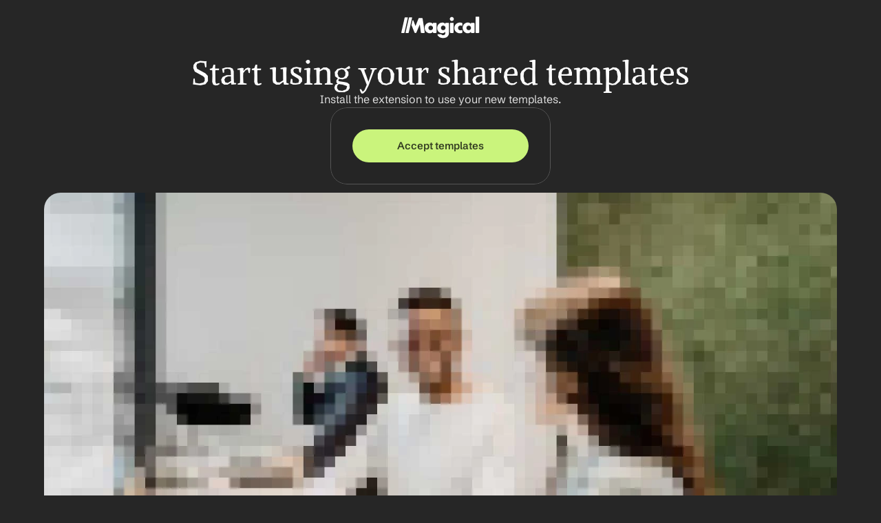

--- FILE ---
content_type: text/javascript
request_url: https://framerusercontent.com/sites/4hGhDNLPt7pR5OW1AG5wR2/shared-lib.0pmgz2OP.mjs
body_size: 391
content:
import{t as e}from"./rolldown-runtime.DxSLzPUh.mjs";function t(e,t){return{description:`Use Magical Agentic AI employees to automate your team’s most time-consuming workflows faster and more flawlessly. Hire your first fully autonomous, fully scalable AI employee today to run 24/7.`,favicon:`https://framerusercontent.com/assets/RW3x9X7AVTxOGFXiZMv9B00Uw.svg`,robots:`max-image-preview:large`,socialImage:`https://framerusercontent.com/assets/c80DDfiKGKKXPdubRov3E3zpmk.jpg`,title:`Magical | Agentic AI Employees & Workflow Automation`}}var n=e((()=>{}));export{t as n,n as t};
//# sourceMappingURL=shared-lib.0pmgz2OP.mjs.map

--- FILE ---
content_type: text/javascript
request_url: https://framerusercontent.com/sites/4hGhDNLPt7pR5OW1AG5wR2/dtzvq4Tx9EJ2wcH3oFqKXypzHsw9sFolLM5DD1qfZPw.BTKxC7_I.mjs
body_size: 3886
content:
import{t as e}from"./rolldown-runtime.DxSLzPUh.mjs";import{C as t,N as ee,O as n,P as r,S as te,c as i,h as a,l as o,o as s,v as c}from"./react.DBpnepZY.mjs";import{k as l,r as ne,t as u}from"./motion.BmLYyXlD.mjs";import{$ as d,At as re,Et as f,K as p,L as m,N as h,Nt as g,Pt as _,W as v,a as y,ft as ie,g as ae,gt as b,ht as oe,i as x,jt as S,k as C,m as se,q as w,vt as T,w as E,xt as ce}from"./framer.CO039urD.mjs";import{F as D,I as O,L as k,a as le,c as A,o as ue,s as de}from"./shared.Bmuwe9aq.mjs";import{i as j,n as fe,r as pe,t as me}from"./gcl8flF2B.DKurjj2T.mjs";import{n as he,t as M}from"./A8xwjUfgM.BBQtxsiJ.mjs";import{i as ge,t as N}from"./Add_ID_to_Anchors.DQ9MQVun.mjs";import{n as P,r as F}from"./WAZyvo2I9.BPKXxJ1I.mjs";var I,L,R,z,B,V,H,U,W,G,K,q,J,Y,X,Z,Q,$;e((()=>{s(),d(),u(),t(),he(),k(),N(),j(),A(),P(),I=v(M),L=v(D),R=g(S(D,{nodeId:`zs4ZosKi3`,override:ge,scopeId:`WAZyvo2I9`}),O),z=_(y),B=_(l.div),V={eNXvRBB1n:`(max-width: 809px)`,eYR1lw1Hh:`(min-width: 810px) and (max-width: 1511px)`,ggex3d0ia:`(min-width: 1512px)`},H=`framer-L9k1X`,U={eNXvRBB1n:`framer-v-5a31l`,eYR1lw1Hh:`framer-v-pbk23l`,ggex3d0ia:`framer-v-19la4zk`},W={opacity:1,rotate:0,rotateX:0,rotateY:0,scale:1,skewX:0,skewY:0,transition:{delay:.2,duration:.3,ease:[.61,.01,.06,.98],type:`tween`},x:0,y:0},G={opacity:.001,rotate:0,rotateX:0,rotateY:0,scale:1,skewX:0,skewY:0,x:0,y:10},K={opacity:1,rotate:0,rotateX:0,rotateY:0,scale:1,skewX:0,skewY:0,transition:{delay:.7,duration:.3,ease:[.44,0,.56,1],type:`tween`},x:0,y:0},q={opacity:.001,rotate:0,rotateX:0,rotateY:0,scale:1,skewX:0,skewY:0,x:0,y:0},J=({value:e})=>T()?null:i(`style`,{dangerouslySetInnerHTML:{__html:e},"data-framer-html-style":``}),Y={Desktop:`ggex3d0ia`,Phone:`eNXvRBB1n`,Tablet:`eYR1lw1Hh`},X=({height:e,id:t,width:ee,...n})=>({...n,variant:Y[n.variant]??n.variant??`ggex3d0ia`}),Z=re(a(function(e,t){let a=n(null),s=t??a,u=c(),{activeLocale:d,setLocale:re}=ce(),p=ie(),{style:h,className:g,layoutId:_,variant:v,...S}=X(e);ee(()=>{let e=F(void 0,d);if(e.robots){let t=document.querySelector(`meta[name="robots"]`);t?t.setAttribute(`content`,e.robots):(t=document.createElement(`meta`),t.setAttribute(`name`,`robots`),t.setAttribute(`content`,e.robots),document.head.appendChild(t))}},[void 0,d]),te(()=>{let e=F(void 0,d);document.title=e.title||``,e.viewport&&document.querySelector(`meta[name="viewport"]`)?.setAttribute(`content`,e.viewport)},[void 0,d]);let[T,D]=b(v,V,!1),O=m(H,me,le),k=f(`zs4ZosKi3`),A=n(null);return oe({}),i(se.Provider,{value:{primaryVariantId:`ggex3d0ia`,variantClassNames:U},children:o(ne,{id:_??u,children:[i(J,{value:`html body { background: var(--token-ee6ae28e-6c13-4c03-8d0a-b9423536bb7f, rgb(38, 38, 38)); }`}),o(l.div,{...S,className:m(O,`framer-19la4zk`,g),ref:s,style:{...h},children:[i(x,{height:80,width:p?.width||`100vw`,y:(p?.y||0)+0+0,children:i(y,{className:`framer-hyg85d-container`,nodeId:`PmNerjGg2`,scopeId:`WAZyvo2I9`,children:i(M,{height:`100%`,id:`PmNerjGg2`,layoutId:`PmNerjGg2`,style:{width:`100%`},width:`100%`})})}),o(`section`,{className:`framer-xl339w`,children:[o(`main`,{className:`framer-81d21p`,children:[i(E,{breakpoint:T,overrides:{eNXvRBB1n:{children:i(r,{children:i(`h1`,{className:`framer-styles-preset-16ejgdg`,"data-styles-preset":`gcl8flF2B`,style:{"--framer-text-alignment":`center`},children:`Start using your shared templates`})})}},children:i(C,{__fromCanvasComponent:!0,children:i(r,{children:i(`h1`,{className:`framer-styles-preset-16ejgdg`,"data-styles-preset":`gcl8flF2B`,children:`Start using your shared templates`})}),className:`framer-1tbglro`,fonts:[`Inter`],verticalAlignment:`top`,withExternalLayout:!0})}),i(C,{__fromCanvasComponent:!0,children:i(r,{children:i(`p`,{className:`framer-styles-preset-18hab4y`,"data-styles-preset":`SU8PAjiEb`,style:{"--framer-text-alignment":`center`},children:`Install the extension to use your new templates.`})}),className:`framer-1fg1zim`,fonts:[`Inter`],verticalAlignment:`top`,withExternalLayout:!0}),i(B,{animate:W,className:`framer-9ghrfv`,"data-border":!0,"data-framer-appear-id":`9ghrfv`,initial:G,optimized:!0,children:i(E,{breakpoint:T,overrides:{eNXvRBB1n:{width:`calc(min(min(${p?.width||`100vw`} - 48px, 960px), 320px) - 64px)`,y:(p?.y||0)+0+80+24+0+0+220.8+32+0}},children:i(x,{height:48,width:`calc(min(min(${p?.width||`100vw`} - 160px, 960px), 320px) - 64px)`,y:(p?.y||0)+0+80+0+0+0+220.8+32+0,children:i(z,{animate:K,className:`framer-kzmcdn-container`,"data-framer-appear-id":`kzmcdn`,id:k,initial:q,nodeId:`zs4ZosKi3`,optimized:!0,ref:A,rendersWithMotion:!0,scopeId:`WAZyvo2I9`,children:i(R,{height:`100%`,id:`zs4ZosKi3`,layoutId:`zs4ZosKi3`,r0c3mKesF:`Accept templates`,style:{width:`100%`},variant:`kPo3Q1THd`,width:`100%`})})})})})]}),i(E,{breakpoint:T,overrides:{eNXvRBB1n:{background:{alt:``,fit:`fill`,intrinsicHeight:300,intrinsicWidth:700,loading:w((p?.y||0)+0+80+200),pixelHeight:900,pixelWidth:1600,positionX:`center`,positionY:`top`,sizes:`calc(${p?.width||`100vw`} * 0.9)`,src:`https://framerusercontent.com/images/uKOd4DGNhy3saxb75joQCCV6IA.jpg?scale-down-to=1024`,srcSet:`https://framerusercontent.com/images/uKOd4DGNhy3saxb75joQCCV6IA.jpg?scale-down-to=512 512w,https://framerusercontent.com/images/uKOd4DGNhy3saxb75joQCCV6IA.jpg?scale-down-to=1024 1024w,https://framerusercontent.com/images/uKOd4DGNhy3saxb75joQCCV6IA.jpg 1600w`}},eYR1lw1Hh:{background:{alt:``,fit:`fill`,intrinsicHeight:300,intrinsicWidth:700,loading:w((p?.y||0)+0+80+200),pixelHeight:900,pixelWidth:1600,positionX:`center`,positionY:`top`,sizes:`calc(${p?.width||`100vw`} * 0.9)`,src:`https://framerusercontent.com/images/uKOd4DGNhy3saxb75joQCCV6IA.jpg?scale-down-to=1024`,srcSet:`https://framerusercontent.com/images/uKOd4DGNhy3saxb75joQCCV6IA.jpg?scale-down-to=512 512w,https://framerusercontent.com/images/uKOd4DGNhy3saxb75joQCCV6IA.jpg?scale-down-to=1024 1024w,https://framerusercontent.com/images/uKOd4DGNhy3saxb75joQCCV6IA.jpg 1600w`}}},children:i(ae,{background:{alt:``,fit:`fill`,intrinsicHeight:300,intrinsicWidth:700,loading:w((p?.y||0)+0+80+200),pixelHeight:900,pixelWidth:1600,positionX:`center`,positionY:`top`,sizes:`calc(${p?.width||`100vw`} * 0.9001)`,src:`https://framerusercontent.com/images/uKOd4DGNhy3saxb75joQCCV6IA.jpg?scale-down-to=1024`,srcSet:`https://framerusercontent.com/images/uKOd4DGNhy3saxb75joQCCV6IA.jpg?scale-down-to=512 512w,https://framerusercontent.com/images/uKOd4DGNhy3saxb75joQCCV6IA.jpg?scale-down-to=1024 1024w,https://framerusercontent.com/images/uKOd4DGNhy3saxb75joQCCV6IA.jpg 1600w`},className:`framer-15r6vpq`,"data-framer-name":`Mountains`})})]})]}),i(`div`,{id:`overlay`})]})})}),[`@supports (aspect-ratio: 1) { body { --framer-aspect-ratio-supported: auto; } }`,`.framer-L9k1X.framer-6i8lzb, .framer-L9k1X .framer-6i8lzb { display: block; }`,`.framer-L9k1X.framer-19la4zk { align-content: center; align-items: center; background-color: var(--token-ee6ae28e-6c13-4c03-8d0a-b9423536bb7f, #262626); display: flex; flex-direction: column; flex-wrap: nowrap; gap: 0px; height: 1080px; justify-content: flex-start; overflow: visible; padding: 0px; position: relative; width: 1512px; }`,`.framer-L9k1X .framer-hyg85d-container { flex: none; height: auto; position: relative; width: 100%; z-index: 1; }`,`.framer-L9k1X .framer-xl339w { align-content: center; align-items: center; display: flex; flex: 1 0 0px; flex-direction: column; flex-wrap: nowrap; gap: 24px; height: 1px; justify-content: flex-start; overflow: hidden; padding: 0px 80px 80px 80px; position: relative; width: 100%; }`,`.framer-L9k1X .framer-81d21p { align-content: center; align-items: center; display: flex; flex: none; flex-direction: column; flex-wrap: nowrap; gap: 24px; height: min-content; justify-content: center; max-width: 960px; overflow: hidden; padding: 0px; position: relative; width: 100%; }`,`.framer-L9k1X .framer-1tbglro { -webkit-user-select: none; flex: none; height: auto; overflow: visible; pointer-events: auto; position: relative; user-select: none; white-space: pre; width: auto; }`,`.framer-L9k1X .framer-1fg1zim { -webkit-user-select: none; flex: none; height: auto; pointer-events: auto; position: relative; user-select: none; white-space: pre-wrap; width: 100%; word-break: break-word; word-wrap: break-word; }`,`.framer-L9k1X .framer-9ghrfv { --border-bottom-width: 1px; --border-color: var(--token-1bc1b874-b477-41dc-b9f2-e2fa9bf629c7, #575757); --border-left-width: 1px; --border-right-width: 1px; --border-style: solid; --border-top-width: 1px; align-content: center; align-items: center; background-color: var(--token-ee6ae28e-6c13-4c03-8d0a-b9423536bb7f, #262626); border-bottom-left-radius: 24px; border-bottom-right-radius: 24px; border-top-left-radius: 24px; border-top-right-radius: 24px; display: flex; flex: none; flex-direction: column; flex-wrap: nowrap; gap: 24px; height: min-content; justify-content: center; max-width: 320px; overflow: hidden; padding: 32px; position: relative; width: 100%; will-change: var(--framer-will-change-effect-override, transform); z-index: 1; }`,`.framer-L9k1X .framer-kzmcdn-container { flex: none; height: auto; position: relative; width: 100%; will-change: var(--framer-will-change-effect-override, transform); }`,`.framer-L9k1X .framer-15r6vpq { border-bottom-left-radius: 24px; border-bottom-right-radius: 24px; border-top-left-radius: 24px; border-top-right-radius: 24px; flex: none; height: 740px; left: calc(50.00000000000002% - 90.0132275132275% / 2); overflow: visible; position: absolute; top: 200px; width: 90%; z-index: 0; }`,`@supports (background: -webkit-named-image(i)) and (not (scale:1)) { .framer-L9k1X.framer-19la4zk, .framer-L9k1X .framer-xl339w, .framer-L9k1X .framer-81d21p, .framer-L9k1X .framer-9ghrfv { gap: 0px; } .framer-L9k1X.framer-19la4zk > * { margin: 0px; margin-bottom: calc(0px / 2); margin-top: calc(0px / 2); } .framer-L9k1X.framer-19la4zk > :first-child, .framer-L9k1X .framer-xl339w > :first-child, .framer-L9k1X .framer-81d21p > :first-child, .framer-L9k1X .framer-9ghrfv > :first-child { margin-top: 0px; } .framer-L9k1X.framer-19la4zk > :last-child, .framer-L9k1X .framer-xl339w > :last-child, .framer-L9k1X .framer-81d21p > :last-child, .framer-L9k1X .framer-9ghrfv > :last-child { margin-bottom: 0px; } .framer-L9k1X .framer-xl339w > *, .framer-L9k1X .framer-81d21p > *, .framer-L9k1X .framer-9ghrfv > * { margin: 0px; margin-bottom: calc(24px / 2); margin-top: calc(24px / 2); } }`,...fe,...ue,`.framer-L9k1X[data-border="true"]::after, .framer-L9k1X [data-border="true"]::after { content: ""; border-width: var(--border-top-width, 0) var(--border-right-width, 0) var(--border-bottom-width, 0) var(--border-left-width, 0); border-color: var(--border-color, none); border-style: var(--border-style, none); width: 100%; height: 100%; position: absolute; box-sizing: border-box; left: 0; top: 0; border-radius: inherit; pointer-events: none; }`,`@media (min-width: 810px) and (max-width: 1511px) { .framer-L9k1X.framer-19la4zk { width: 810px; } .framer-L9k1X .framer-15r6vpq { bottom: 110px; height: unset; left: calc(50.00000000000002% - 90% / 2); width: 90%; }}`,`@media (max-width: 809px) { .framer-L9k1X.framer-19la4zk { width: 390px; } .framer-L9k1X .framer-xl339w { padding: 24px; } .framer-L9k1X .framer-15r6vpq { bottom: 161px; height: unset; left: calc(50.00000000000002% - 90% / 2); width: 90%; }}`],`framer-L9k1X`),Q=Z,Z.displayName=`Page`,Z.defaultProps={height:1080,width:1512},h(Z,[{explicitInter:!0,fonts:[{family:`Inter`,source:`framer`,style:`normal`,unicodeRange:`U+0460-052F, U+1C80-1C88, U+20B4, U+2DE0-2DFF, U+A640-A69F, U+FE2E-FE2F`,url:`https://framerusercontent.com/assets/5vvr9Vy74if2I6bQbJvbw7SY1pQ.woff2`,weight:`400`},{family:`Inter`,source:`framer`,style:`normal`,unicodeRange:`U+0301, U+0400-045F, U+0490-0491, U+04B0-04B1, U+2116`,url:`https://framerusercontent.com/assets/EOr0mi4hNtlgWNn9if640EZzXCo.woff2`,weight:`400`},{family:`Inter`,source:`framer`,style:`normal`,unicodeRange:`U+1F00-1FFF`,url:`https://framerusercontent.com/assets/Y9k9QrlZAqio88Klkmbd8VoMQc.woff2`,weight:`400`},{family:`Inter`,source:`framer`,style:`normal`,unicodeRange:`U+0370-03FF`,url:`https://framerusercontent.com/assets/OYrD2tBIBPvoJXiIHnLoOXnY9M.woff2`,weight:`400`},{family:`Inter`,source:`framer`,style:`normal`,unicodeRange:`U+0100-024F, U+0259, U+1E00-1EFF, U+2020, U+20A0-20AB, U+20AD-20CF, U+2113, U+2C60-2C7F, U+A720-A7FF`,url:`https://framerusercontent.com/assets/JeYwfuaPfZHQhEG8U5gtPDZ7WQ.woff2`,weight:`400`},{family:`Inter`,source:`framer`,style:`normal`,unicodeRange:`U+0000-00FF, U+0131, U+0152-0153, U+02BB-02BC, U+02C6, U+02DA, U+02DC, U+2000-206F, U+2074, U+20AC, U+2122, U+2191, U+2193, U+2212, U+2215, U+FEFF, U+FFFD`,url:`https://framerusercontent.com/assets/vQyevYAyHtARFwPqUzQGpnDs.woff2`,weight:`400`},{family:`Inter`,source:`framer`,style:`normal`,unicodeRange:`U+0102-0103, U+0110-0111, U+0128-0129, U+0168-0169, U+01A0-01A1, U+01AF-01B0, U+1EA0-1EF9, U+20AB`,url:`https://framerusercontent.com/assets/b6Y37FthZeALduNqHicBT6FutY.woff2`,weight:`400`}]},...I,...L,...p(pe),...p(de)],{supportsExplicitInterCodegen:!0}),$={exports:{default:{type:`reactComponent`,name:`FramerWAZyvo2I9`,slots:[],annotations:{framerCanvasComponentVariantDetails:`{"propertyName":"variant","data":{"default":{"layout":["fixed","fixed"]},"eYR1lw1Hh":{"layout":["fixed","fixed"]},"eNXvRBB1n":{"layout":["fixed","fixed"]}}}`,framerIntrinsicWidth:`1512`,framerResponsiveScreen:``,framerAcceptsLayoutTemplate:`true`,framerComponentViewportWidth:`true`,framerAutoSizeImages:`true`,framerIntrinsicHeight:`1080`,framerDisplayContentsDiv:`false`,framerImmutableVariables:`true`,framerScrollSections:`{"zs4ZosKi3":{"pattern":":zs4ZosKi3","name":"button1"}}`,framerContractVersion:`1`,framerColorSyntax:`true`}},Props:{type:`tsType`,annotations:{framerContractVersion:`1`}},__FramerMetadata__:{type:`variable`}}}}))();export{$ as __FramerMetadata__,Q as default};
//# sourceMappingURL=dtzvq4Tx9EJ2wcH3oFqKXypzHsw9sFolLM5DD1qfZPw.BTKxC7_I.mjs.map

--- FILE ---
content_type: text/javascript
request_url: https://framerusercontent.com/sites/4hGhDNLPt7pR5OW1AG5wR2/Add_ID_to_Anchors.DQ9MQVun.mjs
body_size: 239
content:
import{t as e}from"./rolldown-runtime.DxSLzPUh.mjs";import{A as t,C as n,c as r,o as i}from"./react.DBpnepZY.mjs";import{$ as a,c as o}from"./framer.CO039urD.mjs";function s(){return{ref:e=>{if(e)if(e.tagName.toLowerCase()===`a`)e.id=`button1`;else{let t=e.querySelector(`a`);t&&(t.id=`button1`)}}}}function c(){return{ref:e=>{if(e)if(e.tagName.toLowerCase()===`a`)e.id=`Patient-Name`;else{let t=e.querySelector(`a`);t&&(t.id=`Patient-Name`)}}}}function l(){return{ref:e=>{if(e)if(e.tagName.toLowerCase()===`a`)e.id=`button-to-switch`;else{let t=e.querySelector(`a`);t&&(t.id=`button-to-switch`)}}}}function u(){return{ref:e=>{if(e)if(e.tagName.toLowerCase()===`a`)e.id=`join`;else{let t=e.querySelector(`a`);t&&(t.id=`join`)}}}}function d(){return{ref:e=>{if(e)if(e.tagName.toLowerCase()===`a`)e.id=`create`;else{let t=e.querySelector(`a`);t&&(t.id=`create`)}}}}function f(e){return n=>(t(o),r(e,{...n,...s(n)}))}function p(e){return n=>(t(o),r(e,{...n,...c(n)}))}function m(e){return n=>(t(o),r(e,{...n,...l(n)}))}function h(e){return n=>(t(o),r(e,{...n,...u(n)}))}function g(e){return n=>(t(o),r(e,{...n,...d(n)}))}var _=e((()=>{i(),n(),a(),f.displayName=`SetIDforShareShortcutsButton`,p.displayName=`SetIDforUnitedHealthResults`,m.displayName=`SetIDforUnitedHealthInputButton`,h.displayName=`SetIDforOnboardingJoinWorkspace`,g.displayName=`SetIDforOnboardingCreateWorkspace`}));export{m as a,f as i,g as n,p as o,h as r,_ as t};
//# sourceMappingURL=Add_ID_to_Anchors.DQ9MQVun.mjs.map

--- FILE ---
content_type: text/javascript
request_url: https://framerusercontent.com/sites/4hGhDNLPt7pR5OW1AG5wR2/WAZyvo2I9.BPKXxJ1I.mjs
body_size: 697
content:
import{t as e}from"./rolldown-runtime.DxSLzPUh.mjs";import{n as t,t as n}from"./shared-lib.0pmgz2OP.mjs";function r(e,n){return{breakpoints:[{hash:`19la4zk`,mediaQuery:`(min-width: 1512px)`},{hash:`pbk23l`,mediaQuery:`(min-width: 810px) and (max-width: 1511px)`},{hash:`5a31l`,mediaQuery:`(max-width: 809px)`}],customHTMLBodyEnd:`<script>
	addScriptTagFromAPIOrigin('share-shortcuts.js');
<\/script>`,description:t(e,n).description,elements:{WeKHYcW1J:`shared-shortcuts-number`,zs4ZosKi3:`button1`},framerSearch:{index:!1},robots:`max-image-preview:large`,serializationId:`framer-L9k1X`,title:`Shortcut gift`,viewport:`width=device-width`}}var i,a,o=e((()=>{n(),i=1,a={exports:{metadataVersion:{type:`variable`,annotations:{framerContractVersion:`1`}},default:{type:`function`,annotations:{framerContractVersion:`1`}},__FramerMetadata__:{type:`variable`}}}}));export{i,o as n,r,a as t};
//# sourceMappingURL=WAZyvo2I9.BPKXxJ1I.mjs.map

--- FILE ---
content_type: text/javascript
request_url: https://framerusercontent.com/sites/4hGhDNLPt7pR5OW1AG5wR2/gcl8flF2B.DKurjj2T.mjs
body_size: 458
content:
import{t as e}from"./rolldown-runtime.DxSLzPUh.mjs";import{$ as t,R as n}from"./framer.CO039urD.mjs";var r,i,a,o=e((()=>{t(),n.loadFonts([`GF;Alike Angular-regular`]),r=[{explicitInter:!0,fonts:[{family:`Alike Angular`,openType:!0,source:`google`,style:`normal`,url:`https://fonts.gstatic.com/s/alikeangular/v25/3qTrojWunjGQtEBlIcwMbSoI3kY6bB7FKjE.woff2`,weight:`400`}]}],i=[`.framer-lsBMU .framer-styles-preset-16ejgdg:not(.rich-text-wrapper), .framer-lsBMU .framer-styles-preset-16ejgdg.rich-text-wrapper h3 { --framer-font-family: "Alike Angular", "Alike Angular Placeholder", serif; --framer-font-open-type-features: 'blwf' on, 'cv09' on, 'cv03' on, 'cv04' on, 'cv11' on; --framer-font-size: 48px; --framer-font-style: normal; --framer-font-variation-axes: normal; --framer-font-weight: 400; --framer-letter-spacing: 0em; --framer-line-height: 1.1em; --framer-paragraph-spacing: 40px; --framer-text-alignment: start; --framer-text-color: var(--token-e6920c13-53c4-45d1-886f-1fdaa6a6b3e3, #ffffff); --framer-text-decoration: none; --framer-text-stroke-color: initial; --framer-text-stroke-width: initial; --framer-text-transform: none; --framer-text-wrap: balance; }`,`@media (max-width: 1199px) and (min-width: 810px) { .framer-lsBMU .framer-styles-preset-16ejgdg:not(.rich-text-wrapper), .framer-lsBMU .framer-styles-preset-16ejgdg.rich-text-wrapper h3 { --framer-font-family: "Alike Angular", "Alike Angular Placeholder", serif; --framer-font-open-type-features: 'blwf' on, 'cv09' on, 'cv03' on, 'cv04' on, 'cv11' on; --framer-font-size: 40px; --framer-font-style: normal; --framer-font-variation-axes: normal; --framer-font-weight: 400; --framer-letter-spacing: 0em; --framer-line-height: 1.1em; --framer-paragraph-spacing: 40px; --framer-text-alignment: start; --framer-text-color: var(--token-e6920c13-53c4-45d1-886f-1fdaa6a6b3e3, #ffffff); --framer-text-decoration: none; --framer-text-stroke-color: initial; --framer-text-stroke-width: initial; --framer-text-transform: none; --framer-text-wrap: balance; } }`,`@media (max-width: 809px) and (min-width: 0px) { .framer-lsBMU .framer-styles-preset-16ejgdg:not(.rich-text-wrapper), .framer-lsBMU .framer-styles-preset-16ejgdg.rich-text-wrapper h3 { --framer-font-family: "Alike Angular", "Alike Angular Placeholder", serif; --framer-font-open-type-features: 'blwf' on, 'cv09' on, 'cv03' on, 'cv04' on, 'cv11' on; --framer-font-size: 32px; --framer-font-style: normal; --framer-font-variation-axes: normal; --framer-font-weight: 400; --framer-letter-spacing: 0em; --framer-line-height: 1.1em; --framer-paragraph-spacing: 40px; --framer-text-alignment: start; --framer-text-color: var(--token-e6920c13-53c4-45d1-886f-1fdaa6a6b3e3, #ffffff); --framer-text-decoration: none; --framer-text-stroke-color: initial; --framer-text-stroke-width: initial; --framer-text-transform: none; --framer-text-wrap: balance; } }`],a=`framer-lsBMU`}));export{o as i,i as n,r,a as t};
//# sourceMappingURL=gcl8flF2B.DKurjj2T.mjs.map

--- FILE ---
content_type: text/javascript
request_url: https://framerusercontent.com/sites/4hGhDNLPt7pR5OW1AG5wR2/A8xwjUfgM.BBQtxsiJ.mjs
body_size: 3919
content:
import{t as e}from"./rolldown-runtime.DxSLzPUh.mjs";import{A as t,C as n,O as r,P as i,c as a,h as o,j as s,o as c,v as l}from"./react.DBpnepZY.mjs";import{k as u,o as d,r as f,t as p}from"./motion.BmLYyXlD.mjs";import{$ as m,A as h,At as g,L as _,N as v,ft as y,kt as b,xt as x}from"./framer.CO039urD.mjs";var S,C,w,T,E,D,O,k,A,j=e((()=>{c(),m(),p(),n(),S=`framer-tZVRh`,C={oyePSGibt:`framer-v-1cjou5f`},w={delay:0,duration:.4,ease:[.44,0,.56,1],type:`tween`},T=({value:e,children:n})=>{let r=t(d),i=e??r.transition,o=s(()=>({...r,transition:i}),[JSON.stringify(i)]);return a(d.Provider,{value:o,children:n})},E=u.create(i),D=({height:e,id:t,width:n,...r})=>({...r}),O=(e,t)=>e.layoutDependency?t.join(`-`)+e.layoutDependency:t.join(`-`),k=g(o(function(e,t){let n=r(null),i=t??n,o=l(),{activeLocale:s,setLocale:c}=x();y();let{style:d,className:p,layoutId:m,variant:g,...v}=D(e),{baseVariant:k,classNames:A,clearLoadingGesture:j,gestureHandlers:M,gestureVariant:N,isLoading:P,setGestureState:F,setVariant:I,variants:L}=b({defaultVariant:`oyePSGibt`,ref:i,variant:g,variantClassNames:C}),R=O(e,L),z=_(S);return a(f,{id:m??o,children:a(E,{animate:L,initial:!1,children:a(T,{value:w,children:a(u.div,{...v,...M,className:_(z,`framer-1cjou5f`,p,A),"data-framer-name":`Nav Focused`,layoutDependency:R,layoutId:`oyePSGibt`,ref:i,style:{...d},children:a(h,{className:`framer-vi2c1j`,"data-framer-name":`Wordmark`,layout:`position`,layoutDependency:R,layoutId:`sHoHRXVY4eMh0KoKb1`,opacity:1,svg:`<svg xmlns="http://www.w3.org/2000/svg" xmlns:xlink="http://www.w3.org/1999/xlink" viewBox="0 0 114 32"><path d="M 11.709 1.229 C 11.457 1.229 11.238 1.404 11.182 1.649 L 6.285 23.228 C 6.209 23.566 6.466 23.886 6.813 23.886 L 10.303 23.886 C 10.556 23.886 10.775 23.712 10.831 23.466 L 15.728 1.887 C 15.804 1.55 15.547 1.229 15.2 1.229 Z M 5.486 1.229 C 5.233 1.229 5.014 1.404 4.958 1.649 L 0.061 23.228 C -0.015 23.566 0.242 23.886 0.589 23.886 L 4.08 23.886 C 4.333 23.886 4.552 23.712 4.607 23.466 L 9.504 1.888 C 9.581 1.55 9.323 1.229 8.976 1.229 L 5.486 1.229 Z M 113.197 22.814 L 113.197 1.225 C 113.197 0.75 113.134 0.456 113.007 0.34 C 112.891 0.213 112.594 0.15 112.119 0.15 L 109.075 0.15 C 108.599 0.15 108.298 0.213 108.171 0.34 C 108.055 0.456 107.997 0.751 107.997 1.225 L 107.997 22.813 C 107.997 23.288 108.055 23.588 108.171 23.714 C 108.298 23.83 108.599 23.888 109.075 23.888 L 112.119 23.888 C 112.594 23.888 112.891 23.83 113.007 23.714 C 113.134 23.588 113.197 23.287 113.197 22.813 Z M 76.059 22.814 C 76.059 23.288 75.995 23.588 75.868 23.715 C 75.752 23.83 75.456 23.888 74.98 23.888 L 71.936 23.888 C 71.461 23.888 71.159 23.831 71.032 23.715 C 70.916 23.588 70.858 23.288 70.858 22.814 L 70.858 10.296 C 70.858 9.822 70.916 9.528 71.032 9.412 C 71.159 9.285 71.461 9.222 71.936 9.222 L 74.98 9.222 C 75.456 9.222 75.752 9.285 75.868 9.412 C 75.995 9.527 76.059 9.822 76.059 10.296 Z M 73.458 0.671 C 74.272 0.671 74.965 0.956 75.535 1.525 C 76.106 2.094 76.391 2.779 76.391 3.58 C 76.391 4.391 76.106 5.081 75.535 5.65 C 74.965 6.219 74.277 6.503 73.474 6.503 C 72.65 6.503 71.957 6.219 71.397 5.65 C 70.826 5.07 70.541 4.37 70.541 3.548 C 70.541 2.768 70.826 2.094 71.397 1.525 C 71.978 0.956 72.666 0.671 73.458 0.671 Z M 41.443 24.363 C 43.356 24.363 44.868 23.662 45.978 22.261 L 45.978 22.814 C 45.978 23.288 46.041 23.588 46.168 23.715 C 46.295 23.83 46.596 23.888 47.072 23.888 L 50.1 23.888 C 50.576 23.888 50.872 23.831 50.988 23.715 C 51.115 23.588 51.178 23.288 51.178 22.814 L 51.178 10.296 C 51.178 9.822 51.115 9.528 50.988 9.412 C 50.872 9.285 50.576 9.222 50.1 9.222 L 47.072 9.222 C 46.596 9.222 46.295 9.285 46.168 9.412 C 46.041 9.527 45.978 9.822 45.978 10.296 L 45.978 10.66 C 45.343 9.996 44.656 9.512 43.916 9.206 C 43.187 8.901 42.347 8.748 41.396 8.748 C 39.598 8.748 38.008 9.343 36.623 10.534 C 34.879 12.03 34.007 14.026 34.007 16.524 C 34.007 18.041 34.34 19.39 35.006 20.569 C 35.693 21.781 36.66 22.735 37.907 23.43 C 39.028 24.052 40.206 24.363 41.443 24.363 Z M 40.397 14.2 C 41.052 13.547 41.845 13.22 42.775 13.22 C 43.684 13.22 44.477 13.547 45.153 14.2 C 45.808 14.832 46.136 15.617 46.136 16.555 C 46.136 17.472 45.808 18.257 45.153 18.91 C 44.498 19.563 43.705 19.89 42.775 19.89 C 41.834 19.89 41.041 19.563 40.397 18.91 C 39.741 18.246 39.414 17.472 39.414 16.587 C 39.414 15.649 39.741 14.854 40.397 14.2 Z M 61.866 23.762 C 62.553 23.477 63.283 22.977 64.054 22.261 L 64.054 23.652 C 64.054 24.631 63.854 25.385 63.452 25.911 C 62.818 26.733 61.909 27.144 60.725 27.144 C 60.196 27.144 59.71 27.049 59.266 26.86 C 58.822 26.67 58.542 26.433 58.426 26.148 C 58.331 25.938 58.225 25.806 58.109 25.753 C 57.992 25.701 57.744 25.675 57.363 25.675 L 53.717 25.675 C 53.315 25.675 53.035 25.717 52.876 25.801 C 52.718 25.896 52.639 26.054 52.639 26.275 C 52.639 26.791 52.871 27.365 53.336 27.998 C 54.954 30.189 57.432 31.285 60.772 31.285 C 62.389 31.285 63.795 31.022 64.99 30.495 C 66.554 29.821 67.727 28.746 68.51 27.271 C 69.006 26.344 69.255 24.879 69.255 22.877 L 69.255 10.296 C 69.255 9.822 69.192 9.528 69.064 9.412 C 68.948 9.285 68.652 9.222 68.177 9.222 L 65.148 9.222 C 64.683 9.222 64.382 9.285 64.245 9.412 C 64.118 9.538 64.054 9.833 64.054 10.296 L 64.054 10.755 C 63.441 10.06 62.791 9.564 62.104 9.269 C 61.428 8.964 60.619 8.811 59.678 8.811 C 57.649 8.811 55.921 9.512 54.494 10.913 C 52.961 12.419 52.195 14.374 52.195 16.776 C 52.195 18.673 52.707 20.269 53.733 21.565 C 55.117 23.314 57.015 24.189 59.425 24.189 C 60.376 24.189 61.19 24.047 61.866 23.762 Z M 58.584 14.153 C 59.229 13.499 60.022 13.173 60.963 13.173 C 61.872 13.173 62.659 13.499 63.325 14.153 C 63.991 14.796 64.324 15.581 64.324 16.508 C 64.324 17.424 63.991 18.215 63.325 18.879 C 62.68 19.532 61.893 19.858 60.963 19.858 C 60.022 19.858 59.229 19.532 58.584 18.879 C 57.929 18.225 57.601 17.451 57.601 16.555 C 57.601 15.607 57.929 14.806 58.584 14.153 Z M 88.776 12.43 L 88.776 10.423 C 88.776 9.928 88.702 9.622 88.554 9.506 C 88.322 9.306 87.878 9.133 87.223 8.985 C 86.583 8.839 85.929 8.765 85.273 8.764 C 83.084 8.764 81.235 9.427 79.723 10.755 C 77.968 12.283 77.091 14.258 77.091 16.682 C 77.091 19.548 78.344 21.718 80.849 23.193 C 82.181 23.983 83.613 24.378 85.145 24.378 C 85.748 24.378 86.403 24.299 87.112 24.141 C 87.83 23.983 88.311 23.81 88.554 23.62 C 88.649 23.536 88.708 23.446 88.729 23.351 C 88.76 23.256 88.776 23.04 88.776 22.703 L 88.776 20.759 C 88.776 20.043 88.576 19.685 88.174 19.685 C 88.089 19.685 87.957 19.716 87.778 19.779 C 87.196 20.011 86.631 20.127 86.081 20.127 C 85.098 20.127 84.252 19.8 83.544 19.147 C 82.847 18.504 82.498 17.656 82.498 16.603 C 82.498 15.633 82.783 14.832 83.354 14.201 C 84.052 13.431 84.966 13.047 86.097 13.047 C 86.594 13.047 87.159 13.173 87.793 13.426 C 87.952 13.489 88.079 13.521 88.174 13.521 C 88.417 13.521 88.591 13.41 88.697 13.189 C 88.75 13.073 88.776 12.82 88.776 12.43 Z M 101.193 22.261 C 100.083 23.662 98.571 24.363 96.658 24.363 C 95.421 24.363 94.243 24.052 93.123 23.43 C 91.875 22.735 90.908 21.781 90.221 20.569 C 89.555 19.389 89.222 18.041 89.222 16.524 C 89.222 14.026 90.094 12.03 91.838 10.533 C 93.223 9.343 94.814 8.748 96.611 8.748 C 97.562 8.748 98.402 8.9 99.132 9.206 C 99.871 9.512 100.559 9.996 101.193 10.66 L 101.193 10.296 C 101.193 9.822 101.256 9.528 101.383 9.412 C 101.51 9.285 101.811 9.222 102.287 9.222 L 105.315 9.222 C 105.791 9.222 106.087 9.285 106.203 9.412 C 106.33 9.527 106.393 9.822 106.393 10.296 L 106.393 22.814 C 106.393 23.288 106.33 23.588 106.203 23.715 C 106.087 23.83 105.791 23.888 105.315 23.888 L 102.287 23.888 C 101.811 23.888 101.51 23.831 101.383 23.715 C 101.256 23.588 101.193 23.288 101.193 22.814 Z M 97.99 13.22 C 97.06 13.22 96.267 13.547 95.612 14.2 C 94.956 14.853 94.629 15.649 94.629 16.587 C 94.629 17.471 94.956 18.246 95.612 18.91 C 96.256 19.563 97.049 19.89 97.99 19.89 C 98.92 19.89 99.713 19.563 100.368 18.91 C 101.024 18.256 101.351 17.471 101.351 16.555 C 101.351 15.617 101.024 14.832 100.368 14.2 C 99.692 13.547 98.899 13.22 97.99 13.22 Z M 14.896 12.466 C 14.84 12.328 14.829 12.175 14.862 12.03 L 16.265 6.008 C 16.428 5.306 17.405 5.24 17.662 5.914 L 20.675 13.813 L 24.987 3.114 C 25.157 2.713 25.289 2.481 25.384 2.418 C 25.49 2.345 25.759 2.307 26.193 2.307 L 29.919 2.307 C 30.373 2.307 30.658 2.36 30.775 2.466 C 30.891 2.56 30.986 2.834 31.06 3.288 L 34.009 22.711 C 34.051 22.996 34.072 23.18 34.072 23.265 C 34.072 23.496 33.993 23.66 33.835 23.754 C 33.687 23.839 33.406 23.881 32.994 23.881 L 29.554 23.881 C 29.089 23.881 28.798 23.833 28.682 23.738 C 28.565 23.633 28.476 23.349 28.412 22.885 L 26.953 11.459 L 22.054 23.091 C 21.885 23.481 21.747 23.713 21.642 23.786 C 21.547 23.85 21.283 23.881 20.849 23.881 L 20.358 23.881 C 19.924 23.881 19.655 23.85 19.549 23.786 C 19.443 23.713 19.311 23.475 19.153 23.075 Z" fill="rgb(255,255,255)"></path></svg>`,svgContentId:12128211290,withExternalLayout:!0})})})})})}),[`@supports (aspect-ratio: 1) { body { --framer-aspect-ratio-supported: auto; } }`,`.framer-tZVRh.framer-92bfnl, .framer-tZVRh .framer-92bfnl { display: block; }`,`.framer-tZVRh.framer-1cjou5f { align-content: center; align-items: center; display: flex; flex-direction: column; flex-wrap: nowrap; gap: 0px; height: min-content; justify-content: center; padding: 24px; position: relative; width: 1200px; }`,`.framer-tZVRh .framer-vi2c1j { flex: none; height: 32px; position: relative; width: 114px; }`,`@supports (background: -webkit-named-image(i)) and (not (font-palette:dark)) { .framer-tZVRh.framer-1cjou5f { gap: 0px; } .framer-tZVRh.framer-1cjou5f > * { margin: 0px; margin-bottom: calc(0px / 2); margin-top: calc(0px / 2); } .framer-tZVRh.framer-1cjou5f > :first-child { margin-top: 0px; } .framer-tZVRh.framer-1cjou5f > :last-child { margin-bottom: 0px; } }`],`framer-tZVRh`),A=k,k.displayName=`Nav - Focused`,k.defaultProps={height:80,width:1200},v(k,[{explicitInter:!0,fonts:[]}],{supportsExplicitInterCodegen:!0})}));export{j as n,A as t};
//# sourceMappingURL=A8xwjUfgM.BBQtxsiJ.mjs.map